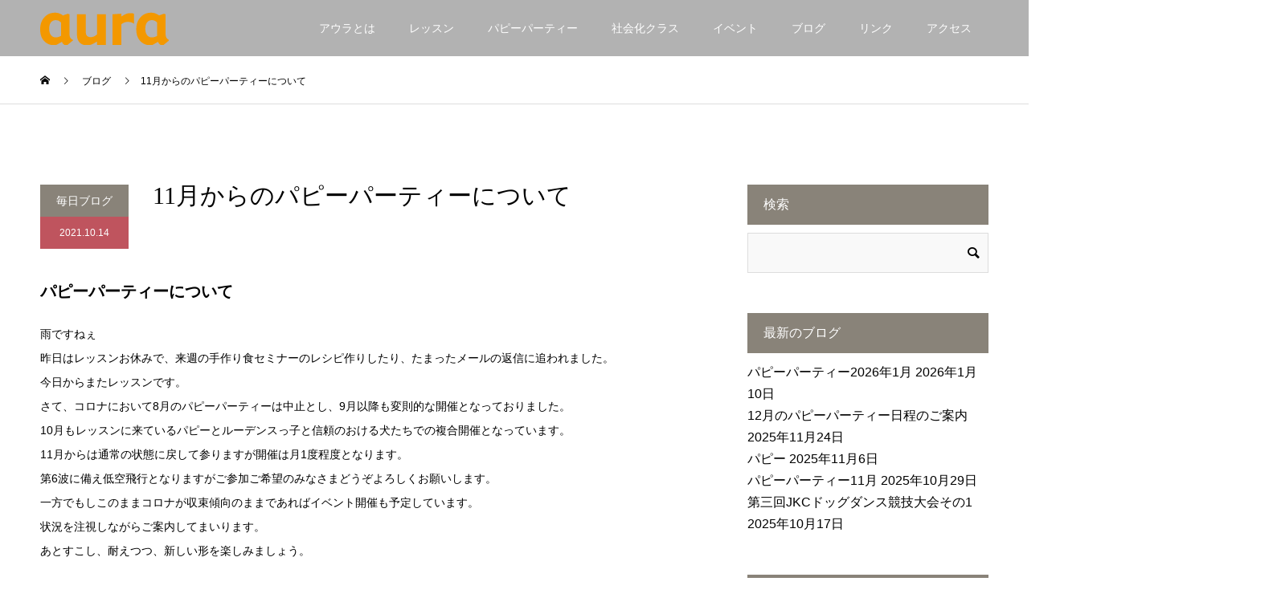

--- FILE ---
content_type: text/html; charset=UTF-8
request_url: https://www.auradog.com/2021-10-14
body_size: 16260
content:
<!DOCTYPE html>
<html dir="ltr" lang="ja" prefix="og: https://ogp.me/ns#">
<head>
<meta charset="UTF-8">
<meta name="description" content="パピーパーティーについて雨ですねぇ昨日はレッスンお休みで、来週の手作り食セミナーのレシピ作りしたり、たまったメールの返信に追われました。今日からまたレッスンです。">
<meta name="viewport" content="width=device-width">
<meta name="format-detection" content="telephone=no">
<title>11月からのパピーパーティーについて - パピーパーティーとドッグスクール｜犬のしつけ教室アウラ｜東京</title>

		<!-- All in One SEO 4.9.3 - aioseo.com -->
	<meta name="description" content="コロナにおいて8月のパピーパーティーは中止とし、9月以降も変則的な開催となっておりました。" />
	<meta name="robots" content="max-image-preview:large" />
	<meta name="author" content="nishida"/>
	<meta name="google-site-verification" content="pqPBnt_IPYI5V_FLUpS1l7R4QXpP-XKELAFNuRhVavE" />
	<link rel="canonical" href="https://www.auradog.com/2021-10-14" />
	<meta name="generator" content="All in One SEO (AIOSEO) 4.9.3" />
		<meta property="og:locale" content="ja_JP" />
		<meta property="og:site_name" content="パピーパーティーとドッグスクール｜犬のしつけ教室アウラ｜東京 - パピーパーティーとドッグスクール" />
		<meta property="og:type" content="article" />
		<meta property="og:title" content="11月からのパピーパーティーについて - パピーパーティーとドッグスクール｜犬のしつけ教室アウラ｜東京" />
		<meta property="og:description" content="コロナにおいて8月のパピーパーティーは中止とし、9月以降も変則的な開催となっておりました。" />
		<meta property="og:url" content="https://www.auradog.com/2021-10-14" />
		<meta property="og:image" content="https://www.auradog.com/v1/wp-content/uploads/2024/08/IMG_5940-scaled.jpeg" />
		<meta property="og:image:secure_url" content="https://www.auradog.com/v1/wp-content/uploads/2024/08/IMG_5940-scaled.jpeg" />
		<meta property="article:published_time" content="2021-10-14T01:02:30+00:00" />
		<meta property="article:modified_time" content="2021-10-22T04:00:30+00:00" />
		<meta name="twitter:card" content="summary_large_image" />
		<meta name="twitter:title" content="11月からのパピーパーティーについて - パピーパーティーとドッグスクール｜犬のしつけ教室アウラ｜東京" />
		<meta name="twitter:description" content="コロナにおいて8月のパピーパーティーは中止とし、9月以降も変則的な開催となっておりました。" />
		<meta name="twitter:image" content="https://www.auradog.com/v1/wp-content/uploads/2024/08/IMG_5940-scaled.jpeg" />
		<script type="application/ld+json" class="aioseo-schema">
			{"@context":"https:\/\/schema.org","@graph":[{"@type":"BlogPosting","@id":"https:\/\/www.auradog.com\/2021-10-14#blogposting","name":"11\u6708\u304b\u3089\u306e\u30d1\u30d4\u30fc\u30d1\u30fc\u30c6\u30a3\u30fc\u306b\u3064\u3044\u3066 - \u30d1\u30d4\u30fc\u30d1\u30fc\u30c6\u30a3\u30fc\u3068\u30c9\u30c3\u30b0\u30b9\u30af\u30fc\u30eb\uff5c\u72ac\u306e\u3057\u3064\u3051\u6559\u5ba4\u30a2\u30a6\u30e9\uff5c\u6771\u4eac","headline":"11\u6708\u304b\u3089\u306e\u30d1\u30d4\u30fc\u30d1\u30fc\u30c6\u30a3\u30fc\u306b\u3064\u3044\u3066","author":{"@id":"https:\/\/www.auradog.com\/author\/nishida#author"},"publisher":{"@id":"https:\/\/www.auradog.com\/#organization"},"image":{"@type":"ImageObject","url":"https:\/\/b.blogmura.com\/dog\/bordercollie\/88_31.gif","@id":"https:\/\/www.auradog.com\/2021-10-14\/#articleImage"},"datePublished":"2021-10-14T10:02:30+09:00","dateModified":"2021-10-22T13:00:30+09:00","inLanguage":"ja","mainEntityOfPage":{"@id":"https:\/\/www.auradog.com\/2021-10-14#webpage"},"isPartOf":{"@id":"https:\/\/www.auradog.com\/2021-10-14#webpage"},"articleSection":"\u6bce\u65e5\u30d6\u30ed\u30b0"},{"@type":"BreadcrumbList","@id":"https:\/\/www.auradog.com\/2021-10-14#breadcrumblist","itemListElement":[{"@type":"ListItem","@id":"https:\/\/www.auradog.com#listItem","position":1,"name":"\u5bb6","item":"https:\/\/www.auradog.com","nextItem":{"@type":"ListItem","@id":"https:\/\/www.auradog.com\/topics\/daily-article#listItem","name":"\u6bce\u65e5\u30d6\u30ed\u30b0"}},{"@type":"ListItem","@id":"https:\/\/www.auradog.com\/topics\/daily-article#listItem","position":2,"name":"\u6bce\u65e5\u30d6\u30ed\u30b0","item":"https:\/\/www.auradog.com\/topics\/daily-article","nextItem":{"@type":"ListItem","@id":"https:\/\/www.auradog.com\/2021-10-14#listItem","name":"11\u6708\u304b\u3089\u306e\u30d1\u30d4\u30fc\u30d1\u30fc\u30c6\u30a3\u30fc\u306b\u3064\u3044\u3066"},"previousItem":{"@type":"ListItem","@id":"https:\/\/www.auradog.com#listItem","name":"\u5bb6"}},{"@type":"ListItem","@id":"https:\/\/www.auradog.com\/2021-10-14#listItem","position":3,"name":"11\u6708\u304b\u3089\u306e\u30d1\u30d4\u30fc\u30d1\u30fc\u30c6\u30a3\u30fc\u306b\u3064\u3044\u3066","previousItem":{"@type":"ListItem","@id":"https:\/\/www.auradog.com\/topics\/daily-article#listItem","name":"\u6bce\u65e5\u30d6\u30ed\u30b0"}}]},{"@type":"Organization","@id":"https:\/\/www.auradog.com\/#organization","name":"\u30d1\u30d4\u30fc\u30d1\u30fc\u30c6\u30a3\u30fc\u3068\u30c9\u30c3\u30b0\u30b9\u30af\u30fc\u30eb\uff5c\u72ac\u306e\u3057\u3064\u3051\u6559\u5ba4\u30a2\u30a6\u30e9\uff5c\u6771\u4eac \u30a2\u30a6\u30e9\u30c9\u30c3\u30b0\u30c8\u30ec\u30fc\u30cb\u30f3\u30b0\u30a2\u30ab\u30c7\u30df\u30fc","description":"\u30d1\u30d4\u30fc\u30d1\u30fc\u30c6\u30a3\u30fc\u3068\u30c9\u30c3\u30b0\u30b9\u30af\u30fc\u30eb \u30a2\u30a6\u30e9\u306f\u6771\u4eac\u90fd\u7a32\u57ce\u5e02\u306b\u3042\u308b\u30c9\u30c3\u30b0\u30c8\u30ec\u30fc\u30cb\u30f3\u30b0\u30b9\u30af\u30fc\u30eb\u3067\u3059\u3002 \u30dc\u30fc\u30c0\u30fc\u30b3\u30ea\u30fc\u306e\u30c8\u30ec\u30fc\u30cb\u30f3\u30b0\u306b\u5b9a\u8a55\u304c\u3042\u308a\u3001\u8a13\u7df4\u7af6\u6280\u4f1a\u3001\u30d5\u30ea\u30b9\u30d3\u30fc\u30c9\u30c3\u30b0\u3001\u30c9\u30c3\u30b0\u30c0\u30f3\u30b9\u306e\u30ec\u30c3\u30b9\u30f3\u3082\u305f\u304f\u3055\u3093\u884c\u3063\u3066\u3044\u307e\u3059\u3002\u30c9\u30c3\u30b0\u30c0\u30f3\u30b9\u306f2024\u5e74\u4e16\u754c\u5927\u4f1a\u306e\u65e5\u672c\u4ee3\u8868\u3068\u306a\u308a\u307e\u3057\u305f\u3002","url":"https:\/\/www.auradog.com\/","telephone":"+819034514868","sameAs":["https:\/\/www.instagram.com\/2016aura\/"]},{"@type":"Person","@id":"https:\/\/www.auradog.com\/author\/nishida#author","url":"https:\/\/www.auradog.com\/author\/nishida","name":"nishida","image":{"@type":"ImageObject","@id":"https:\/\/www.auradog.com\/2021-10-14#authorImage","url":"https:\/\/secure.gravatar.com\/avatar\/aef4fc43069faf14661d1eb5d8d2c190?s=96&d=mm&r=g","width":96,"height":96,"caption":"nishida"}},{"@type":"WebPage","@id":"https:\/\/www.auradog.com\/2021-10-14#webpage","url":"https:\/\/www.auradog.com\/2021-10-14","name":"11\u6708\u304b\u3089\u306e\u30d1\u30d4\u30fc\u30d1\u30fc\u30c6\u30a3\u30fc\u306b\u3064\u3044\u3066 - \u30d1\u30d4\u30fc\u30d1\u30fc\u30c6\u30a3\u30fc\u3068\u30c9\u30c3\u30b0\u30b9\u30af\u30fc\u30eb\uff5c\u72ac\u306e\u3057\u3064\u3051\u6559\u5ba4\u30a2\u30a6\u30e9\uff5c\u6771\u4eac","description":"\u30b3\u30ed\u30ca\u306b\u304a\u3044\u30668\u6708\u306e\u30d1\u30d4\u30fc\u30d1\u30fc\u30c6\u30a3\u30fc\u306f\u4e2d\u6b62\u3068\u3057\u30019\u6708\u4ee5\u964d\u3082\u5909\u5247\u7684\u306a\u958b\u50ac\u3068\u306a\u3063\u3066\u304a\u308a\u307e\u3057\u305f\u3002","inLanguage":"ja","isPartOf":{"@id":"https:\/\/www.auradog.com\/#website"},"breadcrumb":{"@id":"https:\/\/www.auradog.com\/2021-10-14#breadcrumblist"},"author":{"@id":"https:\/\/www.auradog.com\/author\/nishida#author"},"creator":{"@id":"https:\/\/www.auradog.com\/author\/nishida#author"},"datePublished":"2021-10-14T10:02:30+09:00","dateModified":"2021-10-22T13:00:30+09:00"},{"@type":"WebSite","@id":"https:\/\/www.auradog.com\/#website","url":"https:\/\/www.auradog.com\/","name":"\u30d1\u30d4\u30fc\u30d1\u30fc\u30c6\u30a3\u30fc\u3068\u30c9\u30c3\u30b0\u30b9\u30af\u30fc\u30eb\uff5c\u72ac\u306e\u3057\u3064\u3051\u6559\u5ba4\u30a2\u30a6\u30e9\uff5c\u6771\u4eac","description":"\u30d1\u30d4\u30fc\u30d1\u30fc\u30c6\u30a3\u30fc\u3068\u30c9\u30c3\u30b0\u30b9\u30af\u30fc\u30eb","inLanguage":"ja","publisher":{"@id":"https:\/\/www.auradog.com\/#organization"}}]}
		</script>
		<!-- All in One SEO -->

<link rel='dns-prefetch' href='//webfonts.xserver.jp' />
<link rel="alternate" type="application/rss+xml" title="パピーパーティーとドッグスクール｜犬のしつけ教室アウラ｜東京 &raquo; フィード" href="https://www.auradog.com/feed" />
<link rel="alternate" type="application/rss+xml" title="パピーパーティーとドッグスクール｜犬のしつけ教室アウラ｜東京 &raquo; コメントフィード" href="https://www.auradog.com/comments/feed" />
<link rel="alternate" type="application/rss+xml" title="パピーパーティーとドッグスクール｜犬のしつけ教室アウラ｜東京 &raquo; 11月からのパピーパーティーについて のコメントのフィード" href="https://www.auradog.com/2021-10-14/feed" />
		<!-- This site uses the Google Analytics by MonsterInsights plugin v9.11.1 - Using Analytics tracking - https://www.monsterinsights.com/ -->
							<script src="//www.googletagmanager.com/gtag/js?id=G-9T10KLTDBP"  data-cfasync="false" data-wpfc-render="false" type="text/javascript" async></script>
			<script data-cfasync="false" data-wpfc-render="false" type="text/javascript">
				var mi_version = '9.11.1';
				var mi_track_user = true;
				var mi_no_track_reason = '';
								var MonsterInsightsDefaultLocations = {"page_location":"https:\/\/www.auradog.com\/2021-10-14\/"};
								if ( typeof MonsterInsightsPrivacyGuardFilter === 'function' ) {
					var MonsterInsightsLocations = (typeof MonsterInsightsExcludeQuery === 'object') ? MonsterInsightsPrivacyGuardFilter( MonsterInsightsExcludeQuery ) : MonsterInsightsPrivacyGuardFilter( MonsterInsightsDefaultLocations );
				} else {
					var MonsterInsightsLocations = (typeof MonsterInsightsExcludeQuery === 'object') ? MonsterInsightsExcludeQuery : MonsterInsightsDefaultLocations;
				}

								var disableStrs = [
										'ga-disable-G-9T10KLTDBP',
									];

				/* Function to detect opted out users */
				function __gtagTrackerIsOptedOut() {
					for (var index = 0; index < disableStrs.length; index++) {
						if (document.cookie.indexOf(disableStrs[index] + '=true') > -1) {
							return true;
						}
					}

					return false;
				}

				/* Disable tracking if the opt-out cookie exists. */
				if (__gtagTrackerIsOptedOut()) {
					for (var index = 0; index < disableStrs.length; index++) {
						window[disableStrs[index]] = true;
					}
				}

				/* Opt-out function */
				function __gtagTrackerOptout() {
					for (var index = 0; index < disableStrs.length; index++) {
						document.cookie = disableStrs[index] + '=true; expires=Thu, 31 Dec 2099 23:59:59 UTC; path=/';
						window[disableStrs[index]] = true;
					}
				}

				if ('undefined' === typeof gaOptout) {
					function gaOptout() {
						__gtagTrackerOptout();
					}
				}
								window.dataLayer = window.dataLayer || [];

				window.MonsterInsightsDualTracker = {
					helpers: {},
					trackers: {},
				};
				if (mi_track_user) {
					function __gtagDataLayer() {
						dataLayer.push(arguments);
					}

					function __gtagTracker(type, name, parameters) {
						if (!parameters) {
							parameters = {};
						}

						if (parameters.send_to) {
							__gtagDataLayer.apply(null, arguments);
							return;
						}

						if (type === 'event') {
														parameters.send_to = monsterinsights_frontend.v4_id;
							var hookName = name;
							if (typeof parameters['event_category'] !== 'undefined') {
								hookName = parameters['event_category'] + ':' + name;
							}

							if (typeof MonsterInsightsDualTracker.trackers[hookName] !== 'undefined') {
								MonsterInsightsDualTracker.trackers[hookName](parameters);
							} else {
								__gtagDataLayer('event', name, parameters);
							}
							
						} else {
							__gtagDataLayer.apply(null, arguments);
						}
					}

					__gtagTracker('js', new Date());
					__gtagTracker('set', {
						'developer_id.dZGIzZG': true,
											});
					if ( MonsterInsightsLocations.page_location ) {
						__gtagTracker('set', MonsterInsightsLocations);
					}
										__gtagTracker('config', 'G-9T10KLTDBP', {"forceSSL":"true","link_attribution":"true"} );
										window.gtag = __gtagTracker;										(function () {
						/* https://developers.google.com/analytics/devguides/collection/analyticsjs/ */
						/* ga and __gaTracker compatibility shim. */
						var noopfn = function () {
							return null;
						};
						var newtracker = function () {
							return new Tracker();
						};
						var Tracker = function () {
							return null;
						};
						var p = Tracker.prototype;
						p.get = noopfn;
						p.set = noopfn;
						p.send = function () {
							var args = Array.prototype.slice.call(arguments);
							args.unshift('send');
							__gaTracker.apply(null, args);
						};
						var __gaTracker = function () {
							var len = arguments.length;
							if (len === 0) {
								return;
							}
							var f = arguments[len - 1];
							if (typeof f !== 'object' || f === null || typeof f.hitCallback !== 'function') {
								if ('send' === arguments[0]) {
									var hitConverted, hitObject = false, action;
									if ('event' === arguments[1]) {
										if ('undefined' !== typeof arguments[3]) {
											hitObject = {
												'eventAction': arguments[3],
												'eventCategory': arguments[2],
												'eventLabel': arguments[4],
												'value': arguments[5] ? arguments[5] : 1,
											}
										}
									}
									if ('pageview' === arguments[1]) {
										if ('undefined' !== typeof arguments[2]) {
											hitObject = {
												'eventAction': 'page_view',
												'page_path': arguments[2],
											}
										}
									}
									if (typeof arguments[2] === 'object') {
										hitObject = arguments[2];
									}
									if (typeof arguments[5] === 'object') {
										Object.assign(hitObject, arguments[5]);
									}
									if ('undefined' !== typeof arguments[1].hitType) {
										hitObject = arguments[1];
										if ('pageview' === hitObject.hitType) {
											hitObject.eventAction = 'page_view';
										}
									}
									if (hitObject) {
										action = 'timing' === arguments[1].hitType ? 'timing_complete' : hitObject.eventAction;
										hitConverted = mapArgs(hitObject);
										__gtagTracker('event', action, hitConverted);
									}
								}
								return;
							}

							function mapArgs(args) {
								var arg, hit = {};
								var gaMap = {
									'eventCategory': 'event_category',
									'eventAction': 'event_action',
									'eventLabel': 'event_label',
									'eventValue': 'event_value',
									'nonInteraction': 'non_interaction',
									'timingCategory': 'event_category',
									'timingVar': 'name',
									'timingValue': 'value',
									'timingLabel': 'event_label',
									'page': 'page_path',
									'location': 'page_location',
									'title': 'page_title',
									'referrer' : 'page_referrer',
								};
								for (arg in args) {
																		if (!(!args.hasOwnProperty(arg) || !gaMap.hasOwnProperty(arg))) {
										hit[gaMap[arg]] = args[arg];
									} else {
										hit[arg] = args[arg];
									}
								}
								return hit;
							}

							try {
								f.hitCallback();
							} catch (ex) {
							}
						};
						__gaTracker.create = newtracker;
						__gaTracker.getByName = newtracker;
						__gaTracker.getAll = function () {
							return [];
						};
						__gaTracker.remove = noopfn;
						__gaTracker.loaded = true;
						window['__gaTracker'] = __gaTracker;
					})();
									} else {
										console.log("");
					(function () {
						function __gtagTracker() {
							return null;
						}

						window['__gtagTracker'] = __gtagTracker;
						window['gtag'] = __gtagTracker;
					})();
									}
			</script>
							<!-- / Google Analytics by MonsterInsights -->
		<link rel='stylesheet' id='wp-block-library-css' href='https://www.auradog.com/v1/wp-includes/css/dist/block-library/style.min.css?ver=6.6.4' type='text/css' media='all' />
<link rel='stylesheet' id='aioseo/css/src/vue/standalone/blocks/table-of-contents/global.scss-css' href='https://www.auradog.com/v1/wp-content/plugins/all-in-one-seo-pack/dist/Lite/assets/css/table-of-contents/global.e90f6d47.css?ver=4.9.3' type='text/css' media='all' />
<style id='classic-theme-styles-inline-css' type='text/css'>
/*! This file is auto-generated */
.wp-block-button__link{color:#fff;background-color:#32373c;border-radius:9999px;box-shadow:none;text-decoration:none;padding:calc(.667em + 2px) calc(1.333em + 2px);font-size:1.125em}.wp-block-file__button{background:#32373c;color:#fff;text-decoration:none}
</style>
<style id='global-styles-inline-css' type='text/css'>
:root{--wp--preset--aspect-ratio--square: 1;--wp--preset--aspect-ratio--4-3: 4/3;--wp--preset--aspect-ratio--3-4: 3/4;--wp--preset--aspect-ratio--3-2: 3/2;--wp--preset--aspect-ratio--2-3: 2/3;--wp--preset--aspect-ratio--16-9: 16/9;--wp--preset--aspect-ratio--9-16: 9/16;--wp--preset--color--black: #000000;--wp--preset--color--cyan-bluish-gray: #abb8c3;--wp--preset--color--white: #ffffff;--wp--preset--color--pale-pink: #f78da7;--wp--preset--color--vivid-red: #cf2e2e;--wp--preset--color--luminous-vivid-orange: #ff6900;--wp--preset--color--luminous-vivid-amber: #fcb900;--wp--preset--color--light-green-cyan: #7bdcb5;--wp--preset--color--vivid-green-cyan: #00d084;--wp--preset--color--pale-cyan-blue: #8ed1fc;--wp--preset--color--vivid-cyan-blue: #0693e3;--wp--preset--color--vivid-purple: #9b51e0;--wp--preset--gradient--vivid-cyan-blue-to-vivid-purple: linear-gradient(135deg,rgba(6,147,227,1) 0%,rgb(155,81,224) 100%);--wp--preset--gradient--light-green-cyan-to-vivid-green-cyan: linear-gradient(135deg,rgb(122,220,180) 0%,rgb(0,208,130) 100%);--wp--preset--gradient--luminous-vivid-amber-to-luminous-vivid-orange: linear-gradient(135deg,rgba(252,185,0,1) 0%,rgba(255,105,0,1) 100%);--wp--preset--gradient--luminous-vivid-orange-to-vivid-red: linear-gradient(135deg,rgba(255,105,0,1) 0%,rgb(207,46,46) 100%);--wp--preset--gradient--very-light-gray-to-cyan-bluish-gray: linear-gradient(135deg,rgb(238,238,238) 0%,rgb(169,184,195) 100%);--wp--preset--gradient--cool-to-warm-spectrum: linear-gradient(135deg,rgb(74,234,220) 0%,rgb(151,120,209) 20%,rgb(207,42,186) 40%,rgb(238,44,130) 60%,rgb(251,105,98) 80%,rgb(254,248,76) 100%);--wp--preset--gradient--blush-light-purple: linear-gradient(135deg,rgb(255,206,236) 0%,rgb(152,150,240) 100%);--wp--preset--gradient--blush-bordeaux: linear-gradient(135deg,rgb(254,205,165) 0%,rgb(254,45,45) 50%,rgb(107,0,62) 100%);--wp--preset--gradient--luminous-dusk: linear-gradient(135deg,rgb(255,203,112) 0%,rgb(199,81,192) 50%,rgb(65,88,208) 100%);--wp--preset--gradient--pale-ocean: linear-gradient(135deg,rgb(255,245,203) 0%,rgb(182,227,212) 50%,rgb(51,167,181) 100%);--wp--preset--gradient--electric-grass: linear-gradient(135deg,rgb(202,248,128) 0%,rgb(113,206,126) 100%);--wp--preset--gradient--midnight: linear-gradient(135deg,rgb(2,3,129) 0%,rgb(40,116,252) 100%);--wp--preset--font-size--small: 13px;--wp--preset--font-size--medium: 20px;--wp--preset--font-size--large: 36px;--wp--preset--font-size--x-large: 42px;--wp--preset--spacing--20: 0.44rem;--wp--preset--spacing--30: 0.67rem;--wp--preset--spacing--40: 1rem;--wp--preset--spacing--50: 1.5rem;--wp--preset--spacing--60: 2.25rem;--wp--preset--spacing--70: 3.38rem;--wp--preset--spacing--80: 5.06rem;--wp--preset--shadow--natural: 6px 6px 9px rgba(0, 0, 0, 0.2);--wp--preset--shadow--deep: 12px 12px 50px rgba(0, 0, 0, 0.4);--wp--preset--shadow--sharp: 6px 6px 0px rgba(0, 0, 0, 0.2);--wp--preset--shadow--outlined: 6px 6px 0px -3px rgba(255, 255, 255, 1), 6px 6px rgba(0, 0, 0, 1);--wp--preset--shadow--crisp: 6px 6px 0px rgba(0, 0, 0, 1);}:where(.is-layout-flex){gap: 0.5em;}:where(.is-layout-grid){gap: 0.5em;}body .is-layout-flex{display: flex;}.is-layout-flex{flex-wrap: wrap;align-items: center;}.is-layout-flex > :is(*, div){margin: 0;}body .is-layout-grid{display: grid;}.is-layout-grid > :is(*, div){margin: 0;}:where(.wp-block-columns.is-layout-flex){gap: 2em;}:where(.wp-block-columns.is-layout-grid){gap: 2em;}:where(.wp-block-post-template.is-layout-flex){gap: 1.25em;}:where(.wp-block-post-template.is-layout-grid){gap: 1.25em;}.has-black-color{color: var(--wp--preset--color--black) !important;}.has-cyan-bluish-gray-color{color: var(--wp--preset--color--cyan-bluish-gray) !important;}.has-white-color{color: var(--wp--preset--color--white) !important;}.has-pale-pink-color{color: var(--wp--preset--color--pale-pink) !important;}.has-vivid-red-color{color: var(--wp--preset--color--vivid-red) !important;}.has-luminous-vivid-orange-color{color: var(--wp--preset--color--luminous-vivid-orange) !important;}.has-luminous-vivid-amber-color{color: var(--wp--preset--color--luminous-vivid-amber) !important;}.has-light-green-cyan-color{color: var(--wp--preset--color--light-green-cyan) !important;}.has-vivid-green-cyan-color{color: var(--wp--preset--color--vivid-green-cyan) !important;}.has-pale-cyan-blue-color{color: var(--wp--preset--color--pale-cyan-blue) !important;}.has-vivid-cyan-blue-color{color: var(--wp--preset--color--vivid-cyan-blue) !important;}.has-vivid-purple-color{color: var(--wp--preset--color--vivid-purple) !important;}.has-black-background-color{background-color: var(--wp--preset--color--black) !important;}.has-cyan-bluish-gray-background-color{background-color: var(--wp--preset--color--cyan-bluish-gray) !important;}.has-white-background-color{background-color: var(--wp--preset--color--white) !important;}.has-pale-pink-background-color{background-color: var(--wp--preset--color--pale-pink) !important;}.has-vivid-red-background-color{background-color: var(--wp--preset--color--vivid-red) !important;}.has-luminous-vivid-orange-background-color{background-color: var(--wp--preset--color--luminous-vivid-orange) !important;}.has-luminous-vivid-amber-background-color{background-color: var(--wp--preset--color--luminous-vivid-amber) !important;}.has-light-green-cyan-background-color{background-color: var(--wp--preset--color--light-green-cyan) !important;}.has-vivid-green-cyan-background-color{background-color: var(--wp--preset--color--vivid-green-cyan) !important;}.has-pale-cyan-blue-background-color{background-color: var(--wp--preset--color--pale-cyan-blue) !important;}.has-vivid-cyan-blue-background-color{background-color: var(--wp--preset--color--vivid-cyan-blue) !important;}.has-vivid-purple-background-color{background-color: var(--wp--preset--color--vivid-purple) !important;}.has-black-border-color{border-color: var(--wp--preset--color--black) !important;}.has-cyan-bluish-gray-border-color{border-color: var(--wp--preset--color--cyan-bluish-gray) !important;}.has-white-border-color{border-color: var(--wp--preset--color--white) !important;}.has-pale-pink-border-color{border-color: var(--wp--preset--color--pale-pink) !important;}.has-vivid-red-border-color{border-color: var(--wp--preset--color--vivid-red) !important;}.has-luminous-vivid-orange-border-color{border-color: var(--wp--preset--color--luminous-vivid-orange) !important;}.has-luminous-vivid-amber-border-color{border-color: var(--wp--preset--color--luminous-vivid-amber) !important;}.has-light-green-cyan-border-color{border-color: var(--wp--preset--color--light-green-cyan) !important;}.has-vivid-green-cyan-border-color{border-color: var(--wp--preset--color--vivid-green-cyan) !important;}.has-pale-cyan-blue-border-color{border-color: var(--wp--preset--color--pale-cyan-blue) !important;}.has-vivid-cyan-blue-border-color{border-color: var(--wp--preset--color--vivid-cyan-blue) !important;}.has-vivid-purple-border-color{border-color: var(--wp--preset--color--vivid-purple) !important;}.has-vivid-cyan-blue-to-vivid-purple-gradient-background{background: var(--wp--preset--gradient--vivid-cyan-blue-to-vivid-purple) !important;}.has-light-green-cyan-to-vivid-green-cyan-gradient-background{background: var(--wp--preset--gradient--light-green-cyan-to-vivid-green-cyan) !important;}.has-luminous-vivid-amber-to-luminous-vivid-orange-gradient-background{background: var(--wp--preset--gradient--luminous-vivid-amber-to-luminous-vivid-orange) !important;}.has-luminous-vivid-orange-to-vivid-red-gradient-background{background: var(--wp--preset--gradient--luminous-vivid-orange-to-vivid-red) !important;}.has-very-light-gray-to-cyan-bluish-gray-gradient-background{background: var(--wp--preset--gradient--very-light-gray-to-cyan-bluish-gray) !important;}.has-cool-to-warm-spectrum-gradient-background{background: var(--wp--preset--gradient--cool-to-warm-spectrum) !important;}.has-blush-light-purple-gradient-background{background: var(--wp--preset--gradient--blush-light-purple) !important;}.has-blush-bordeaux-gradient-background{background: var(--wp--preset--gradient--blush-bordeaux) !important;}.has-luminous-dusk-gradient-background{background: var(--wp--preset--gradient--luminous-dusk) !important;}.has-pale-ocean-gradient-background{background: var(--wp--preset--gradient--pale-ocean) !important;}.has-electric-grass-gradient-background{background: var(--wp--preset--gradient--electric-grass) !important;}.has-midnight-gradient-background{background: var(--wp--preset--gradient--midnight) !important;}.has-small-font-size{font-size: var(--wp--preset--font-size--small) !important;}.has-medium-font-size{font-size: var(--wp--preset--font-size--medium) !important;}.has-large-font-size{font-size: var(--wp--preset--font-size--large) !important;}.has-x-large-font-size{font-size: var(--wp--preset--font-size--x-large) !important;}
:where(.wp-block-post-template.is-layout-flex){gap: 1.25em;}:where(.wp-block-post-template.is-layout-grid){gap: 1.25em;}
:where(.wp-block-columns.is-layout-flex){gap: 2em;}:where(.wp-block-columns.is-layout-grid){gap: 2em;}
:root :where(.wp-block-pullquote){font-size: 1.5em;line-height: 1.6;}
</style>
<link rel='stylesheet' id='contact-form-7-css' href='https://www.auradog.com/v1/wp-content/plugins/contact-form-7/includes/css/styles.css?ver=6.0.6' type='text/css' media='all' />
<link rel='stylesheet' id='contact-form-7-confirm-css' href='https://www.auradog.com/v1/wp-content/plugins/contact-form-7-add-confirm/includes/css/styles.css?ver=5.1' type='text/css' media='all' />
<link rel='stylesheet' id='kadan-slick-css' href='https://www.auradog.com/v1/wp-content/themes/kadan_tcd056-02/assets/css/slick.min.css?ver=6.6.4' type='text/css' media='all' />
<link rel='stylesheet' id='kadan-slick-theme-css' href='https://www.auradog.com/v1/wp-content/themes/kadan_tcd056-02/assets/css/slick-theme.min.css?ver=6.6.4' type='text/css' media='all' />
<link rel='stylesheet' id='kadan-style-css' href='https://www.auradog.com/v1/wp-content/themes/kadan_tcd056-02/style.css?ver=1.9.2' type='text/css' media='all' />
<script type="text/javascript" src="https://www.auradog.com/v1/wp-includes/js/jquery/jquery.min.js?ver=3.7.1" id="jquery-core-js"></script>
<script type="text/javascript" src="https://www.auradog.com/v1/wp-includes/js/jquery/jquery-migrate.min.js?ver=3.4.1" id="jquery-migrate-js"></script>
<script type="text/javascript" src="//webfonts.xserver.jp/js/xserverv3.js?fadein=0&amp;ver=2.0.9" id="typesquare_std-js"></script>
<script type="text/javascript" src="https://www.auradog.com/v1/wp-content/plugins/google-analytics-for-wordpress/assets/js/frontend-gtag.min.js?ver=9.11.1" id="monsterinsights-frontend-script-js" async="async" data-wp-strategy="async"></script>
<script data-cfasync="false" data-wpfc-render="false" type="text/javascript" id='monsterinsights-frontend-script-js-extra'>/* <![CDATA[ */
var monsterinsights_frontend = {"js_events_tracking":"true","download_extensions":"doc,pdf,ppt,zip,xls,docx,pptx,xlsx","inbound_paths":"[{\"path\":\"\\\/go\\\/\",\"label\":\"affiliate\"},{\"path\":\"\\\/recommend\\\/\",\"label\":\"affiliate\"}]","home_url":"https:\/\/www.auradog.com","hash_tracking":"false","v4_id":"G-9T10KLTDBP"};/* ]]> */
</script>
<script type="text/javascript" src="https://www.auradog.com/v1/wp-content/themes/kadan_tcd056-02/assets/js/slick.min.js?ver=1.9.2" id="kadan-slick-js"></script>
<link rel="https://api.w.org/" href="https://www.auradog.com/wp-json/" /><link rel="alternate" title="JSON" type="application/json" href="https://www.auradog.com/wp-json/wp/v2/posts/7292" /><link rel='shortlink' href='https://www.auradog.com/?p=7292' />
<link rel="alternate" title="oEmbed (JSON)" type="application/json+oembed" href="https://www.auradog.com/wp-json/oembed/1.0/embed?url=https%3A%2F%2Fwww.auradog.com%2F2021-10-14" />
<link rel="alternate" title="oEmbed (XML)" type="text/xml+oembed" href="https://www.auradog.com/wp-json/oembed/1.0/embed?url=https%3A%2F%2Fwww.auradog.com%2F2021-10-14&#038;format=xml" />
<link rel="shortcut icon" href="https://www.auradog.com/v1/wp-content/uploads/2018/08/auram-e1533638341458.jpg">
<style>
.c-comment__form-submit:hover,.c-pw__btn:hover,.p-article01__cat:hover,.p-article11__cat:hover,.p-block02 .slick-arrow:hover,.p-block03 .slick-arrow:hover,.p-cb__item-btn a:hover,.p-entry__cat:hover,.p-entry__date,.p-index-news__topic-pager-item.is-active a,.p-index-news__topic-pager-item a:hover,.p-nav02__item a:hover,.p-readmore__btn:hover,.p-page-links > span,.p-pagetop a:hover,.p-page-links a:hover,.p-pager__item a:hover,.p-pager__item span,.p-post-list03 .slick-arrow:hover,.p-recommended-plan__btn a:hover{background: #bf545e}.p-article01__title a:hover,.p-article02:hover .p-article02__title,.p-article03:hover .p-article03__title,.p-article06__title a:hover,.p-article08:hover .p-article08__title,.p-article10__title a:hover,.p-breadcrumb a:hover,.p-room-meta dt,.p-section-nav__item:hover .p-section-nav__item-title,.p-social-nav__item a:hover,.p-spring-info dt,.p-vertical{color: #bf545e}.c-pw__btn,.p-entry__cat,.p-article01__cat,.p-article11__cat,.p-block02 .slick-arrow,.p-block03 .slick-arrow,.p-cb__item-btn a,.p-copyright,.p-headline,.p-nav02__item a,.p-readmore__btn,.p-page-links a,.p-pager__item a,.p-post-list03 .slick-arrow,.p-recommended-plan__btn a,.p-widget__title{background: #898379}.p-entry__body a,, .custom-html-widget a{color: #dd3333}body{font-family: Verdana, "Hiragino Kaku Gothic ProN", "ヒラギノ角ゴ ProN W3", "メイリオ", Meiryo, sans-serif}.c-logo,.p-entry__title,.p-page-header__headline,.p-index-blog__title,.p-index-news__col-title,.p-index-slider__item-title,.p-page-header__title,.p-archive-header__title,.p-plan__title,.p-recommended-plan__title,.p-section-header__title,.p-section-header__headline,.p-vertical,.p-vertical-block,.p-visual__title{font-family: "Times New Roman", "游明朝", "Yu Mincho", "游明朝体", "YuMincho", "ヒラギノ明朝 Pro W3", "Hiragino Mincho Pro", "HiraMinProN-W3", "HGS明朝E", "ＭＳ Ｐ明朝", "MS PMincho", serif; font-weight: 500}.p-hover-effect--type1:hover img{-webkit-transform: scale(1.7);transform: scale(1.7)}.l-header{background: rgba(0, 0, 0, 0.3)}.p-global-nav a{color: #ffffff}.p-global-nav a:hover{background: #f2f4b7;color: #bf545e}.p-global-nav .sub-menu a{background: #898379;color: #81d742}.p-global-nav .sub-menu a:hover{background: #bf545e;color: #dd0000}.p-footer-slider{background: #f4f1ed}.p-info{color: #000000}.p-info__logo{font-size: 28px}.p-info__btn{background: #cfe251;color: #000000}.p-info__btn:hover{background: #eabd00;color: #ffffff}.p-footer-nav{background: #d18b00;color: #ffffff}.p-footer-nav a{color: #ffffff}.p-footer-nav a:hover{color: #305128}.p-entry__title{font-size: 30px}.p-entry__body{font-size: 14px}@media screen and (max-width: 991px) {.p-global-nav{background: rgba(0,0,0, 0.3)}.p-global-nav a,.p-global-nav a:hover,.p-global-nav .sub-menu a,.p-global-nav .sub-menu a:hover{color: #ffffff}.p-global-nav .menu-item-has-children > a > .sub-menu-toggle::before{border-color: #ffffff}}</style>
<link rel="icon" href="https://www.auradog.com/v1/wp-content/uploads/2022/03/cropped-C80404EA-EC66-4A38-BC0A-BD5433CEE1B5-32x32.jpeg" sizes="32x32" />
<link rel="icon" href="https://www.auradog.com/v1/wp-content/uploads/2022/03/cropped-C80404EA-EC66-4A38-BC0A-BD5433CEE1B5-192x192.jpeg" sizes="192x192" />
<link rel="apple-touch-icon" href="https://www.auradog.com/v1/wp-content/uploads/2022/03/cropped-C80404EA-EC66-4A38-BC0A-BD5433CEE1B5-180x180.jpeg" />
<meta name="msapplication-TileImage" content="https://www.auradog.com/v1/wp-content/uploads/2022/03/cropped-C80404EA-EC66-4A38-BC0A-BD5433CEE1B5-270x270.jpeg" />
</head>
<body class="post-template-default single single-post postid-7292 single-format-standard">
<header id="js-header" class="l-header l-header--fixed">
  <div class="l-header__inner l-inner">
    <div class="l-header__logo c-logo">
            <a href="https://www.auradog.com/">
        <img src="https://www.auradog.com/v1/wp-content/uploads/2018/07/アウラロゴ2.png" alt="パピーパーティーとドッグスクール｜犬のしつけ教室アウラ｜東京" width="auto" height="auto">
      </a>
          </div>
    <a href="#" id="js-menu-btn" class="p-menu-btn c-menu-btn"></a>
		<nav id="js-global-nav" class="p-global-nav"><ul class="menu"><li id="menu-item-219" class="menu-item menu-item-type-post_type menu-item-object-page menu-item-has-children menu-item-219"><a href="https://www.auradog.com/about-aura">アウラとは<span class="sub-menu-toggle"></span></a>
<ul class="sub-menu">
	<li id="menu-item-225" class="menu-item menu-item-type-post_type menu-item-object-page menu-item-225"><a href="https://www.auradog.com/about-aura/about-osaaki">主催者西田オサアキについて<span class="sub-menu-toggle"></span></a></li>
	<li id="menu-item-777" class="menu-item menu-item-type-post_type menu-item-object-page menu-item-777"><a href="https://www.auradog.com/about-aura/place-of-lesson">レッスン場のご案内<span class="sub-menu-toggle"></span></a></li>
	<li id="menu-item-1285" class="menu-item menu-item-type-post_type menu-item-object-page menu-item-1285"><a href="https://www.auradog.com/inquiry/access">アクセス<span class="sub-menu-toggle"></span></a></li>
	<li id="menu-item-1090" class="menu-item menu-item-type-post_type menu-item-object-page menu-item-1090"><a href="https://www.auradog.com/about-aura/voise2">生徒さんの声<span class="sub-menu-toggle"></span></a></li>
</ul>
</li>
<li id="menu-item-1655" class="menu-item menu-item-type-post_type menu-item-object-page menu-item-has-children menu-item-1655"><a href="https://www.auradog.com/lesson">レッスン<span class="sub-menu-toggle"></span></a>
<ul class="sub-menu">
	<li id="menu-item-1684" class="menu-item menu-item-type-post_type menu-item-object-page menu-item-1684"><a href="https://www.auradog.com/lesson/faq">よくある質問とご回答<span class="sub-menu-toggle"></span></a></li>
	<li id="menu-item-775" class="menu-item menu-item-type-post_type menu-item-object-page menu-item-775"><a href="https://www.auradog.com/lesson/schedule-of-group">グループレッスン日程<span class="sub-menu-toggle"></span></a></li>
	<li id="menu-item-1557" class="menu-item menu-item-type-post_type menu-item-object-page menu-item-1557"><a href="https://www.auradog.com/lesson/works">プロの方へのレッスン<span class="sub-menu-toggle"></span></a></li>
	<li id="menu-item-1698" class="menu-item menu-item-type-post_type menu-item-object-page menu-item-1698"><a href="https://www.auradog.com/lesson/in-more-detail">より詳しく知るには<span class="sub-menu-toggle"></span></a></li>
</ul>
</li>
<li id="menu-item-912" class="menu-item menu-item-type-post_type menu-item-object-page menu-item-has-children menu-item-912"><a href="https://www.auradog.com/puppy-party">パピーパーティー<span class="sub-menu-toggle"></span></a>
<ul class="sub-menu">
	<li id="menu-item-915" class="menu-item menu-item-type-post_type menu-item-object-page menu-item-915"><a href="https://www.auradog.com/puppy-party/social">ワクチンと社会化期<span class="sub-menu-toggle"></span></a></li>
</ul>
</li>
<li id="menu-item-875" class="menu-item menu-item-type-post_type menu-item-object-page menu-item-has-children menu-item-875"><a href="https://www.auradog.com/socialization-class">社会化クラス<span class="sub-menu-toggle"></span></a>
<ul class="sub-menu">
	<li id="menu-item-1325" class="menu-item menu-item-type-post_type menu-item-object-page menu-item-1325"><a href="https://www.auradog.com/socialization-class/lecture-it-about-a-growth-curve-of-scammon-curve">スキャモンの発達・発育曲線と社会化期<span class="sub-menu-toggle"></span></a></li>
</ul>
</li>
<li id="menu-item-1100" class="menu-item menu-item-type-post_type menu-item-object-page menu-item-has-children menu-item-1100"><a href="https://www.auradog.com/event">イベント<span class="sub-menu-toggle"></span></a>
<ul class="sub-menu">
	<li id="menu-item-798" class="menu-item menu-item-type-post_type menu-item-object-page menu-item-798"><a href="https://www.auradog.com/event/events-schedule">イベント日程<span class="sub-menu-toggle"></span></a></li>
	<li id="menu-item-861" class="menu-item menu-item-type-post_type menu-item-object-page menu-item-861"><a href="https://www.auradog.com/event/about-101">101について<span class="sub-menu-toggle"></span></a></li>
	<li id="menu-item-856" class="menu-item menu-item-type-post_type menu-item-object-page menu-item-856"><a href="https://www.auradog.com/?page_id=848">101エントリーフォーム<span class="sub-menu-toggle"></span></a></li>
	<li id="menu-item-860" class="menu-item menu-item-type-post_type menu-item-object-page menu-item-860"><a href="https://www.auradog.com/event/about-fs">ドッグダンス、フリースタイルについて<span class="sub-menu-toggle"></span></a></li>
	<li id="menu-item-857" class="menu-item menu-item-type-post_type menu-item-object-page menu-item-857"><a href="https://www.auradog.com/event/fs-ent">フリースタイルエントリーフォーム<span class="sub-menu-toggle"></span></a></li>
	<li id="menu-item-854" class="menu-item menu-item-type-post_type menu-item-object-page menu-item-854"><a href="https://www.auradog.com/event/app">アピールペーパー<span class="sub-menu-toggle"></span></a></li>
	<li id="menu-item-858" class="menu-item menu-item-type-post_type menu-item-object-page menu-item-858"><a href="https://www.auradog.com/event/past-event">過去のイベントについて<span class="sub-menu-toggle"></span></a></li>
</ul>
</li>
<li id="menu-item-1282" class="menu-item menu-item-type-post_type menu-item-object-page current_page_parent menu-item-has-children menu-item-1282"><a href="https://www.auradog.com/brog">ブログ<span class="sub-menu-toggle"></span></a>
<ul class="sub-menu">
	<li id="menu-item-1444" class="menu-item menu-item-type-taxonomy menu-item-object-category menu-item-has-children menu-item-1444"><a href="https://www.auradog.com/topics/answers">犬の知恵袋<span class="sub-menu-toggle"></span></a>
	<ul class="sub-menu">
		<li id="menu-item-885" class="menu-item menu-item-type-taxonomy menu-item-object-category menu-item-885"><a href="https://www.auradog.com/topics/answers/ochie/ppstep">仔犬を迎えるステップ<span class="sub-menu-toggle"></span></a></li>
		<li id="menu-item-884" class="menu-item menu-item-type-taxonomy menu-item-object-category menu-item-884"><a href="https://www.auradog.com/topics/answers/ochie">お知恵拝借<span class="sub-menu-toggle"></span></a></li>
		<li id="menu-item-886" class="menu-item menu-item-type-taxonomy menu-item-object-category menu-item-886"><a href="https://www.auradog.com/topics/answers/arekore">犬あれこれコラム<span class="sub-menu-toggle"></span></a></li>
		<li id="menu-item-879" class="menu-item menu-item-type-taxonomy menu-item-object-category menu-item-has-children menu-item-879"><a href="https://www.auradog.com/topics/answers/useful">お役立ち情報<span class="sub-menu-toggle"></span></a>
		<ul class="sub-menu">
			<li id="menu-item-883" class="menu-item menu-item-type-taxonomy menu-item-object-category menu-item-883"><a href="https://www.auradog.com/topics/answers/useful/animal-hospital">動物病院情報<span class="sub-menu-toggle"></span></a></li>
			<li id="menu-item-881" class="menu-item menu-item-type-taxonomy menu-item-object-category menu-item-881"><a href="https://www.auradog.com/topics/answers/useful/cafe">ドッグカフェ情報<span class="sub-menu-toggle"></span></a></li>
			<li id="menu-item-882" class="menu-item menu-item-type-taxonomy menu-item-object-category menu-item-882"><a href="https://www.auradog.com/topics/answers/useful/run">ドッグラン情報<span class="sub-menu-toggle"></span></a></li>
			<li id="menu-item-880" class="menu-item menu-item-type-taxonomy menu-item-object-category menu-item-880"><a href="https://www.auradog.com/topics/answers/useful/another">その他の情報<span class="sub-menu-toggle"></span></a></li>
			<li id="menu-item-888" class="menu-item menu-item-type-taxonomy menu-item-object-category menu-item-888"><a href="https://www.auradog.com/topics/answers/dictionary">犬辞典<span class="sub-menu-toggle"></span></a></li>
			<li id="menu-item-887" class="menu-item menu-item-type-taxonomy menu-item-object-category menu-item-887"><a href="https://www.auradog.com/topics/answers/link">犬リンク<span class="sub-menu-toggle"></span></a></li>
		</ul>
</li>
	</ul>
</li>
	<li id="menu-item-1431" class="menu-item menu-item-type-post_type menu-item-object-page menu-item-1431"><a href="https://www.auradog.com/brog/old-blog">旧ブログ<span class="sub-menu-toggle"></span></a></li>
</ul>
</li>
<li id="menu-item-710" class="menu-item menu-item-type-post_type menu-item-object-page menu-item-710"><a href="https://www.auradog.com/inquiry/link">リンク<span class="sub-menu-toggle"></span></a></li>
<li id="menu-item-613" class="menu-item menu-item-type-post_type menu-item-object-page menu-item-613"><a href="https://www.auradog.com/inquiry/access">アクセス<span class="sub-menu-toggle"></span></a></li>
</ul></nav>  </div>
</header>
<main class="l-main" role="main">
  <div class="p-breadcrumb c-breadcrumb">
<ol class="p-breadcrumb__inner l-inner" itemscope itemtype="http://schema.org/BreadcrumbList">
<li class="p-breadcrumb__item c-breadcrumb__item c-breadcrumb__item--home" itemprop="itemListElement" itemscope itemtype="http://schema.org/ListItem">
<a href="https://www.auradog.com/" itemprop="item">
<span itemprop="name">HOME</span>
</a>
<meta itemprop="position" content="1">
</li>
<li class="p-breadcrumb__item c-breadcrumb__item" itemprop="itemListElement" itemscope itemtype="http://schema.org/ListItem">
<a href="https://www.auradog.com/brog" itemprop="item">
<span itemprop="name">ブログ</span>
</a>
<meta itemprop="position" content="2">
</li>
<li class="p-breadcrumb__item c-breadcrumb__item" itemprop="itemListElement" itemscope itemtype="http://schema.org/ListItem"><span itemprop="name">11月からのパピーパーティーについて</span><meta itemprop="position" content="3"></li>
</ol>
</div>
  <div class="l-contents l-inner">
    <div class="l-primary">
              <article class="p-entry">
			  <header class="p-entry__header">
          					<div class="p-entry__meta">
             
            <a class="p-entry__cat" href="https://www.auradog.com/topics/daily-article">毎日ブログ</a>
                         
						<time class="p-entry__date" datetime="2021-10-14">2021.10.14</time>
            					</div>
          					<h1 class="p-entry__title">11月からのパピーパーティーについて</h1>
				</header>
                        				<div class="p-entry__body">
          
<p></p>



<h2 class="wp-block-heading">パピーパーティーについて</h2>



<p>雨ですねぇ<br>昨日はレッスンお休みで、来週の手作り食セミナーのレシピ作りしたり、たまったメールの返信に追われました。<br>今日からまたレッスンです。<br>さて、コロナにおいて8月のパピーパーティーは中止とし、9月以降も変則的な開催となっておりました。<br>10月もレッスンに来ているパピーとルーデンスっ子と信頼のおける犬たちでの複合開催となっています。<br>11月からは通常の状態に戻して参りますが開催は月1度程度となります。<br>第6波に備え低空飛行となりますがご参加ご希望のみなさまどうぞよろしくお願いします。<br>一方でもしこのままコロナが収束傾向のままであればイベント開催も予定しています。<br>状況を注視しながらご案内してまいります。<br>あとすこし、耐えつつ、新しい形を楽しみましょう。</p>



<figure class="wp-block-image"><a href="https://dog.blogmura.com/bordercollie/ranking/in?p_cid=10491866" target="_blank" rel="noopener"><img decoding="async" src="https://b.blogmura.com/dog/bordercollie/88_31.gif" alt="にほんブログ村 犬ブログ ボーダーコリーへ"/></a></figure>
        </div>
        			<ul class="c-share c-share--official u-clearfix">
    		<li class="c-share__btn c-share__btn--twitter">
        	<a href="https://twitter.com/share" class="twitter-share-button">Tweet</a>
    		</li>
				<li class="c-share__btn c-share__btn--facebook">
        	<div class="fb-like" data-href="https://www.auradog.com/2021-10-14" data-width="" data-layout="button" data-action="like" data-size="small" data-share=""></div>
    		</li>
    		<li class="c-share__btn c-share__btn--facebook">
        	<div class="fb-share-button" data-href="https://www.auradog.com/2021-10-14" data-layout="button_count"></div>
    		</li>
			</ul>
                								<ul class="p-entry__meta-box c-meta-box u-clearfix">
					<li class="c-meta-box__item c-meta-box__item--category"><a href="https://www.auradog.com/topics/daily-article" rel="category tag">毎日ブログ</a></li>				</ul>
				      </article>
                  <ul class="p-nav01 c-nav01">
    	  <li class="p-nav01__item p-nav01__item--prev c-nav01__item"> 
    	    <a href="https://www.auradog.com/2021-10-12" class="p-hover-effect--type1" data-prev="前の記事">
                        <span class="p-nav01__item-title">犬の賢さ</span>
          </a>
          </li>
    	  <li class="p-nav01__item p-nav01__item--next c-nav01__item"> 
    	    <a href="https://www.auradog.com/2021-10-15" class="p-hover-effect--type1" data-next="次の記事">
            <span class="p-nav01__item-title">neighbor・・・お隣さん</span>
                      </a>
          </li>
			</ul>
            			<section>
			 	<h2 class="p-headline">関連記事</h2>
			 	<ul class="p-entry__related">
                    <li class="p-entry__related-item p-article03">
            <a href="https://www.auradog.com/5-6pp" class="p-hover-effect--type1">
              <div class="p-article03__img">
                <img width="416" height="416" src="https://www.auradog.com/v1/wp-content/uploads/2024/01/IMG_8863-416x416.jpeg" class="attachment-size4 size-size4 wp-post-image" alt="" decoding="async" loading="lazy" srcset="https://www.auradog.com/v1/wp-content/uploads/2024/01/IMG_8863-416x416.jpeg 416w, https://www.auradog.com/v1/wp-content/uploads/2024/01/IMG_8863-150x150.jpeg 150w, https://www.auradog.com/v1/wp-content/uploads/2024/01/IMG_8863-300x300.jpeg 300w, https://www.auradog.com/v1/wp-content/uploads/2024/01/IMG_8863-500x500.jpeg 500w, https://www.auradog.com/v1/wp-content/uploads/2024/01/IMG_8863-240x240.jpeg 240w, https://www.auradog.com/v1/wp-content/uploads/2024/01/IMG_8863-594x594.jpeg 594w, https://www.auradog.com/v1/wp-content/uploads/2024/01/IMG_8863-120x120.jpeg 120w" sizes="(max-width: 416px) 100vw, 416px" />              </div>
              <h3 class="p-article03__title">5月と6月のパピーパーティー</h3>
            </a>
          </li>
                    <li class="p-entry__related-item p-article03">
            <a href="https://www.auradog.com/2019-5-20" class="p-hover-effect--type1">
              <div class="p-article03__img">
                <img width="416" height="416" src="https://www.auradog.com/v1/wp-content/uploads/2019/05/D082AF92-0A39-4105-AB9C-9E5A91AEB7A6-416x416.jpeg" class="attachment-size4 size-size4 wp-post-image" alt="" decoding="async" loading="lazy" srcset="https://www.auradog.com/v1/wp-content/uploads/2019/05/D082AF92-0A39-4105-AB9C-9E5A91AEB7A6-416x416.jpeg 416w, https://www.auradog.com/v1/wp-content/uploads/2019/05/D082AF92-0A39-4105-AB9C-9E5A91AEB7A6-150x150.jpeg 150w, https://www.auradog.com/v1/wp-content/uploads/2019/05/D082AF92-0A39-4105-AB9C-9E5A91AEB7A6-300x300.jpeg 300w, https://www.auradog.com/v1/wp-content/uploads/2019/05/D082AF92-0A39-4105-AB9C-9E5A91AEB7A6-500x500.jpeg 500w, https://www.auradog.com/v1/wp-content/uploads/2019/05/D082AF92-0A39-4105-AB9C-9E5A91AEB7A6-240x240.jpeg 240w, https://www.auradog.com/v1/wp-content/uploads/2019/05/D082AF92-0A39-4105-AB9C-9E5A91AEB7A6-594x594.jpeg 594w, https://www.auradog.com/v1/wp-content/uploads/2019/05/D082AF92-0A39-4105-AB9C-9E5A91AEB7A6-120x120.jpeg 120w" sizes="(max-width: 416px) 100vw, 416px" />              </div>
              <h3 class="p-article03__title">楽しかったCamp de 101♪</h3>
            </a>
          </li>
                    <li class="p-entry__related-item p-article03">
            <a href="https://www.auradog.com/2018-8-28" class="p-hover-effect--type1">
              <div class="p-article03__img">
                <img width="416" height="416" src="https://www.auradog.com/v1/wp-content/uploads/2018/08/6994AC43-1980-4D5F-9850-0DEE94EEDD38-416x416.jpeg" class="attachment-size4 size-size4 wp-post-image" alt="" decoding="async" loading="lazy" srcset="https://www.auradog.com/v1/wp-content/uploads/2018/08/6994AC43-1980-4D5F-9850-0DEE94EEDD38-416x416.jpeg 416w, https://www.auradog.com/v1/wp-content/uploads/2018/08/6994AC43-1980-4D5F-9850-0DEE94EEDD38-150x150.jpeg 150w, https://www.auradog.com/v1/wp-content/uploads/2018/08/6994AC43-1980-4D5F-9850-0DEE94EEDD38-300x300.jpeg 300w, https://www.auradog.com/v1/wp-content/uploads/2018/08/6994AC43-1980-4D5F-9850-0DEE94EEDD38-500x500.jpeg 500w, https://www.auradog.com/v1/wp-content/uploads/2018/08/6994AC43-1980-4D5F-9850-0DEE94EEDD38-240x240.jpeg 240w, https://www.auradog.com/v1/wp-content/uploads/2018/08/6994AC43-1980-4D5F-9850-0DEE94EEDD38-594x594.jpeg 594w, https://www.auradog.com/v1/wp-content/uploads/2018/08/6994AC43-1980-4D5F-9850-0DEE94EEDD38-120x120.jpeg 120w" sizes="(max-width: 416px) 100vw, 416px" />              </div>
              <h3 class="p-article03__title">笑顔が一番</h3>
            </a>
          </li>
                    <li class="p-entry__related-item p-article03">
            <a href="https://www.auradog.com/2020-8-27" class="p-hover-effect--type1">
              <div class="p-article03__img">
                <img src="https://www.auradog.com/v1/wp-content/themes/kadan_tcd056-02/assets/images/416x416.gif" alt="">
              </div>
              <h3 class="p-article03__title">倍返しだあ</h3>
            </a>
          </li>
                    <li class="p-entry__related-item p-article03">
            <a href="https://www.auradog.com/2021-6-27" class="p-hover-effect--type1">
              <div class="p-article03__img">
                <img src="https://www.auradog.com/v1/wp-content/themes/kadan_tcd056-02/assets/images/416x416.gif" alt="">
              </div>
              <h3 class="p-article03__title">記憶から</h3>
            </a>
          </li>
                    <li class="p-entry__related-item p-article03">
            <a href="https://www.auradog.com/2022-7-21" class="p-hover-effect--type1">
              <div class="p-article03__img">
                <img width="416" height="416" src="https://www.auradog.com/v1/wp-content/uploads/2022/07/49401294-8814-4AC8-A095-35B403987092-416x416.jpeg" class="attachment-size4 size-size4 wp-post-image" alt="" decoding="async" loading="lazy" srcset="https://www.auradog.com/v1/wp-content/uploads/2022/07/49401294-8814-4AC8-A095-35B403987092-416x416.jpeg 416w, https://www.auradog.com/v1/wp-content/uploads/2022/07/49401294-8814-4AC8-A095-35B403987092-150x150.jpeg 150w, https://www.auradog.com/v1/wp-content/uploads/2022/07/49401294-8814-4AC8-A095-35B403987092-300x300.jpeg 300w, https://www.auradog.com/v1/wp-content/uploads/2022/07/49401294-8814-4AC8-A095-35B403987092-240x240.jpeg 240w, https://www.auradog.com/v1/wp-content/uploads/2022/07/49401294-8814-4AC8-A095-35B403987092-120x120.jpeg 120w" sizes="(max-width: 416px) 100vw, 416px" />              </div>
              <h3 class="p-article03__title">犬の存在価値</h3>
            </a>
          </li>
                    <li class="p-entry__related-item p-article03">
            <a href="https://www.auradog.com/2020-2-22" class="p-hover-effect--type1">
              <div class="p-article03__img">
                <img width="416" height="416" src="https://www.auradog.com/v1/wp-content/uploads/2020/02/IMG_1563-416x416.jpg" class="attachment-size4 size-size4 wp-post-image" alt="" decoding="async" loading="lazy" srcset="https://www.auradog.com/v1/wp-content/uploads/2020/02/IMG_1563-416x416.jpg 416w, https://www.auradog.com/v1/wp-content/uploads/2020/02/IMG_1563-150x150.jpg 150w, https://www.auradog.com/v1/wp-content/uploads/2020/02/IMG_1563-300x300.jpg 300w, https://www.auradog.com/v1/wp-content/uploads/2020/02/IMG_1563-500x500.jpg 500w, https://www.auradog.com/v1/wp-content/uploads/2020/02/IMG_1563-240x240.jpg 240w, https://www.auradog.com/v1/wp-content/uploads/2020/02/IMG_1563-594x594.jpg 594w, https://www.auradog.com/v1/wp-content/uploads/2020/02/IMG_1563-120x120.jpg 120w" sizes="(max-width: 416px) 100vw, 416px" />              </div>
              <h3 class="p-article03__title">別天地</h3>
            </a>
          </li>
                    <li class="p-entry__related-item p-article03">
            <a href="https://www.auradog.com/2019-5-7" class="p-hover-effect--type1">
              <div class="p-article03__img">
                <img width="416" height="416" src="https://www.auradog.com/v1/wp-content/uploads/2019/05/5847CF90-16D9-4AA7-81F6-F1B4B4F9A74B-416x416.jpeg" class="attachment-size4 size-size4 wp-post-image" alt="" decoding="async" loading="lazy" srcset="https://www.auradog.com/v1/wp-content/uploads/2019/05/5847CF90-16D9-4AA7-81F6-F1B4B4F9A74B-416x416.jpeg 416w, https://www.auradog.com/v1/wp-content/uploads/2019/05/5847CF90-16D9-4AA7-81F6-F1B4B4F9A74B-150x150.jpeg 150w, https://www.auradog.com/v1/wp-content/uploads/2019/05/5847CF90-16D9-4AA7-81F6-F1B4B4F9A74B-300x300.jpeg 300w, https://www.auradog.com/v1/wp-content/uploads/2019/05/5847CF90-16D9-4AA7-81F6-F1B4B4F9A74B-500x500.jpeg 500w, https://www.auradog.com/v1/wp-content/uploads/2019/05/5847CF90-16D9-4AA7-81F6-F1B4B4F9A74B-240x240.jpeg 240w, https://www.auradog.com/v1/wp-content/uploads/2019/05/5847CF90-16D9-4AA7-81F6-F1B4B4F9A74B-594x594.jpeg 594w, https://www.auradog.com/v1/wp-content/uploads/2019/05/5847CF90-16D9-4AA7-81F6-F1B4B4F9A74B-120x120.jpeg 120w" sizes="(max-width: 416px) 100vw, 416px" />              </div>
              <h3 class="p-article03__title">月一のシャンプー</h3>
            </a>
          </li>
                   </ul>
			 </section>
       		</div><!-- /.l-primary -->
    <div class="l-secondary">
<div class="p-widget google_search_widget" id="google_search_widget-2">
<h2 class="p-widget__title">検索</h2>   	<div class="p-widget-search">
			<form action="https://cse.google.com/cse" method="get">
  	 		<div>
  	  		<input class="p-widget-search__input" type="text" value="" name="q">
  	  		<input class="p-widget-search__submit" type="submit" name="sa" value="&#xe915;">
  	  		<input type="hidden" name="cx" value="">
  	  		<input type="hidden" name="ie" value="UTF-8">
  	  	</div>
  	 	</form>
    </div>
		</div>

		<div class="p-widget widget_recent_entries" id="recent-posts-3">

		<h2 class="p-widget__title">最新のブログ</h2>
		<ul>
											<li>
					<a href="https://www.auradog.com/puppy-party2026-1">パピーパーティー2026年1月</a>
											<span class="post-date">2026年1月10日</span>
									</li>
											<li>
					<a href="https://www.auradog.com/2025-12-puppy-party">12月のパピーパーティー日程のご案内</a>
											<span class="post-date">2025年11月24日</span>
									</li>
											<li>
					<a href="https://www.auradog.com/puppy-party2">パピー</a>
											<span class="post-date">2025年11月6日</span>
									</li>
											<li>
					<a href="https://www.auradog.com/pp202511">パピーパーティー11月</a>
											<span class="post-date">2025年10月29日</span>
									</li>
											<li>
					<a href="https://www.auradog.com/2025-dogdance">第三回JKCドッグダンス競技大会その1</a>
											<span class="post-date">2025年10月17日</span>
									</li>
					</ul>

		</div>
<div class="p-widget widget_categories" id="categories-3">
<h2 class="p-widget__title">ブログカテゴリー</h2>
			<ul>
					<li class="cat-item cat-item-35"><a href="https://www.auradog.com/topics/daily-article/my-holiday">お休みの1日</a> (23)
</li>
	<li class="cat-item cat-item-28"><a href="https://www.auradog.com/topics/answers/useful">お役立ち情報</a> (29)
</li>
	<li class="cat-item cat-item-21"><a href="https://www.auradog.com/topics/answers/ochie">お知恵拝借</a> (9)
</li>
	<li class="cat-item cat-item-40"><a href="https://www.auradog.com/topics/daily-article/make-a-meal">ごはん</a> (10)
</li>
	<li class="cat-item cat-item-34"><a href="https://www.auradog.com/topics/daily-article/just-another-average-day">なんでもない1日</a> (9)
</li>
	<li class="cat-item cat-item-37"><a href="https://www.auradog.com/topics/daily-article/art">アールのこと</a> (9)
</li>
	<li class="cat-item cat-item-19"><a href="https://www.auradog.com/topics/event/event-postscript">イベント後記</a> (27)
</li>
	<li class="cat-item cat-item-14"><a href="https://www.auradog.com/topics/event">イベント情報</a> (149)
</li>
	<li class="cat-item cat-item-43"><a href="https://www.auradog.com/topics/daily-article/uno">ウノのこと</a> (103)
</li>
	<li class="cat-item cat-item-38"><a href="https://www.auradog.com/topics/daily-article/about-training">トレーニングについて</a> (109)
</li>
	<li class="cat-item cat-item-29"><a href="https://www.auradog.com/topics/answers/useful/cafe">ドッグカフェ情報</a> (1)
</li>
	<li class="cat-item cat-item-139"><a href="https://www.auradog.com/topics/%e3%83%89%e3%83%83%e3%82%b0%e3%83%80%e3%83%b3%e3%82%b9">ドッグダンス</a> (12)
</li>
	<li class="cat-item cat-item-2"><a href="https://www.auradog.com/topics/pp">パピーパーティー 情報</a> (39)
</li>
	<li class="cat-item cat-item-36"><a href="https://www.auradog.com/topics/daily-article/bingo">ビンゴのこと</a> (9)
</li>
	<li class="cat-item cat-item-45"><a href="https://www.auradog.com/topics/daily-article/%e3%83%ab%e3%83%bc%e3%83%87%e3%83%b3%e3%82%b9%e3%81%ae%e4%b8%80%e6%97%a5">ルーデンスの一日</a> (8)
</li>
	<li class="cat-item cat-item-26"><a href="https://www.auradog.com/topics/answers/ochie/ppstep">仔犬を迎えるステップ</a> (20)
</li>
	<li class="cat-item cat-item-27"><a href="https://www.auradog.com/topics/answers/useful/animal-hospital">動物病院情報</a> (2)
</li>
	<li class="cat-item cat-item-17"><a href="https://www.auradog.com/topics/daily-article">毎日ブログ</a> (856)
</li>
	<li class="cat-item cat-item-23"><a href="https://www.auradog.com/topics/answers/arekore">犬あれこれコラム</a> (29)
</li>
	<li class="cat-item cat-item-32"><a href="https://www.auradog.com/topics/daily-article/learn-from-the-dog">犬から学ぶ</a> (11)
</li>
	<li class="cat-item cat-item-200"><a href="https://www.auradog.com/topics/%e7%8a%ac%e3%81%a8%e6%b5%b7%e5%a4%96%e6%97%85">犬と海外旅</a> (32)
</li>
	<li class="cat-item cat-item-20"><a href="https://www.auradog.com/topics/answers">犬の知恵袋</a> (54)
</li>
	<li class="cat-item cat-item-24"><a href="https://www.auradog.com/topics/answers/dictionary">犬辞典</a> (1)
</li>
	<li class="cat-item cat-item-39"><a href="https://www.auradog.com/topics/daily-article/test-drive">試乗記</a> (2)
</li>
	<li class="cat-item cat-item-15"><a href="https://www.auradog.com/topics/event/past-events">過去のイベント情報</a> (1)
</li>
	<li class="cat-item cat-item-16"><a href="https://www.auradog.com/topics/pp/past-pp">過去のパピーパーティー 情報</a> (3)
</li>
			</ul>

			</div>
</div><!-- /.l-secondary -->
  </div><!-- /.l-contents -->
</main>
<footer class="l-footer">

  <div class="p-footer-slider">
        <div id="js-footer-slider__inner" class="p-footer-slider__inner l-inner">
            <article class="p-article02 p-footer-slider__item">
        <a class="p-hover-effect--type1" href="https://www.auradog.com/plan/basic" title="基礎レッスン">
          <div class="p-article02__img">
            <img width="592" height="410" src="https://www.auradog.com/v1/wp-content/uploads/2021/08/IMG_7604-592x410.jpg" class="attachment-size1 size-size1 wp-post-image" alt="" decoding="async" loading="lazy" srcset="https://www.auradog.com/v1/wp-content/uploads/2021/08/IMG_7604-592x410.jpg 592w, https://www.auradog.com/v1/wp-content/uploads/2021/08/IMG_7604-516x356.jpg 516w" sizes="(max-width: 592px) 100vw, 592px" />          </div>
          <h2 class="p-article02__title">基礎レッスン</h2>
        </a>
      </article>
            <article class="p-article02 p-footer-slider__item">
        <a class="p-hover-effect--type1" href="https://www.auradog.com/plan/papy" title="パピーパーティー">
          <div class="p-article02__img">
            <img width="592" height="410" src="https://www.auradog.com/v1/wp-content/uploads/2018/12/490E9E65-DF9B-4455-BD54-ECD3F240384A-592x410.jpeg" class="attachment-size1 size-size1 wp-post-image" alt="" decoding="async" loading="lazy" srcset="https://www.auradog.com/v1/wp-content/uploads/2018/12/490E9E65-DF9B-4455-BD54-ECD3F240384A-592x410.jpeg 592w, https://www.auradog.com/v1/wp-content/uploads/2018/12/490E9E65-DF9B-4455-BD54-ECD3F240384A-516x356.jpeg 516w" sizes="(max-width: 592px) 100vw, 592px" />          </div>
          <h2 class="p-article02__title">パピーパーティー</h2>
        </a>
      </article>
            <article class="p-article02 p-footer-slider__item">
        <a class="p-hover-effect--type1" href="https://www.auradog.com/plan/grope-lesson" title="グループレッスン">
          <div class="p-article02__img">
            <img width="592" height="410" src="https://www.auradog.com/v1/wp-content/uploads/2018/05/IMG_3674-592x410.jpg" class="attachment-size1 size-size1 wp-post-image" alt="" decoding="async" loading="lazy" srcset="https://www.auradog.com/v1/wp-content/uploads/2018/05/IMG_3674-592x410.jpg 592w, https://www.auradog.com/v1/wp-content/uploads/2018/05/IMG_3674-516x356.jpg 516w" sizes="(max-width: 592px) 100vw, 592px" />          </div>
          <h2 class="p-article02__title">グループレッスン</h2>
        </a>
      </article>
            <article class="p-article02 p-footer-slider__item">
        <a class="p-hover-effect--type1" href="https://www.auradog.com/plan/dogdanc" title="ドッグダンス">
          <div class="p-article02__img">
            <img width="592" height="410" src="https://www.auradog.com/v1/wp-content/uploads/2018/07/AF110_a20_3829M-592x410.jpg" class="attachment-size1 size-size1 wp-post-image" alt="" decoding="async" loading="lazy" srcset="https://www.auradog.com/v1/wp-content/uploads/2018/07/AF110_a20_3829M-592x410.jpg 592w, https://www.auradog.com/v1/wp-content/uploads/2018/07/AF110_a20_3829M-516x356.jpg 516w" sizes="(max-width: 592px) 100vw, 592px" />          </div>
          <h2 class="p-article02__title">ドッグダンス</h2>
        </a>
      </article>
            <article class="p-article02 p-footer-slider__item">
        <a class="p-hover-effect--type1" href="https://www.auradog.com/plan/ludens" title="幼稚園/ルーデンスクラス">
          <div class="p-article02__img">
            <img width="592" height="410" src="https://www.auradog.com/v1/wp-content/uploads/2018/07/IMG_4848-592x410.jpg" class="attachment-size1 size-size1 wp-post-image" alt="" decoding="async" loading="lazy" srcset="https://www.auradog.com/v1/wp-content/uploads/2018/07/IMG_4848-592x410.jpg 592w, https://www.auradog.com/v1/wp-content/uploads/2018/07/IMG_4848-516x356.jpg 516w" sizes="(max-width: 592px) 100vw, 592px" />          </div>
          <h2 class="p-article02__title">幼稚園/ルーデンスクラス</h2>
        </a>
      </article>
          </div><!-- /.p-footer-slider__inner -->
      </div><!-- /.p-footer-slider -->
    <div class="p-info">
    <div class="p-info__inner l-inner">
            <div class="p-info__col">
        <div class="p-info__logo c-logo">
                    <a href="https://www.auradog.com/">
            <img src="https://www.auradog.com/v1/wp-content/uploads/2018/05/アウラロゴ.png" alt="パピーパーティーとドッグスクール｜犬のしつけ教室アウラ｜東京">
          </a>
                  </div>
        <p class="p-info__address">スクールレッスン場   206-0822  東京都稲城市坂浜3-6-25<br />
2023年3月より住所統合の為、坂浜3-6-25となりましたが<br />
カーナビなどでは旧番地坂浜869で表示されますのでご注意下さい。<br />
TEL 090-3451-4868 西田<br />
info@auradog.com<br />
ヘッドオフィス 194-0041 東京都町田市玉川学園5-58-28</p>
			  <ul class="p-info__social p-social-nav">
                                        <li class="p-social-nav__item p-social-nav__item--instagram">
			  	  <a href="https://www.instagram.com/2016aura/" target="_blank"></a>
			    </li>
                              			    <li class="p-social-nav__item p-social-nav__item--mail">
			  	  <a href="mailto:info@auradog.com"></a>
			    </li>
                    		    </ul>
      </div><!-- /.p-info__col -->
                  <div class="p-info__col">
        <div class="p-info__text">
          <p>犬のしつけ教室アウラ東京・横浜・川崎<br />
〈アウラドッグトレーニングアカデミー〉<br />
東京都、世田谷区、大田区、稲城市、町田市、府中市、多摩市、千葉、埼玉、静岡、長野、愛知といろんなところから犬と一緒にレッスンにお越し頂いてます。<br />
トイプードル、パピヨンといった小型犬からボーダーコリー、オーストラリアンシェパード、ゴールデンレトリバー、ラブラドールレトリバーといった中型犬、大型犬まで幅広く対応したドッグスクール。<br />
パピーパーティー、フリスビードッグ、成犬のレッスン、問題行動改善、ドッグダンスレッスン</p> 
        </div>
      </div><!-- /.p-info__col -->
                  <div class="p-info__col">
        <p class="p-info__text">事業所の名称　アウラドッグトレーニングアカデミー<br />
事業所の所在地　東京都稲城市坂浜3-6-25<br />
登録に係る動物取扱業の種別 　訓練　第101569号　有効期間　平成30年7月16日<br />
登録に係る動物取扱業の種別 　訓練　第102663号　有効期間　平成35年7月10日<br />
動物取扱責任者の氏名　西田 長明<br />
<br />
ご予約、お問い合わせはメールまたは090-3451-4868西田オサアキまでご連絡ください</p>
              </div><!-- /.p-info__col -->
          </div><!-- /.p-info__inner -->
  </div><!-- /.p-info -->
      <p class="p-copyright">
    <small>Copyright &copy; パピーパーティーとドッグスクール｜犬のしつけ教室アウラ｜東京 All Rights Reserved.</small>
  </p>
  <div id="js-pagetop" class="p-pagetop"><a href="#"></a></div>
</footer>
<script>!function(d,s,id){var js,fjs=d.getElementsByTagName(s)[0],p=/^http:/.test(d.location)?'http':'https';if(!d.getElementById(id)){js=d.createElement(s);js.id=id;js.src=p+'://platform.twitter.com/widgets.js';fjs.parentNode.insertBefore(js,fjs);}}(document, 'script', 'twitter-wjs');</script>
<!-- facebook share button code -->
<div id="fb-root"></div>
<script>
(function(d, s, id) {
	var js, fjs = d.getElementsByTagName(s)[0];
	if (d.getElementById(id)) return;
   	js = d.createElement(s); js.id = id;
   	js.src = "//connect.facebook.net/ja_JP/sdk.js#xfbml=1&version=v2.5";
   	fjs.parentNode.insertBefore(js, fjs);
}(document, 'script', 'facebook-jssdk'));
</script>
<script type="text/javascript" src="https://www.auradog.com/v1/wp-includes/js/dist/hooks.min.js?ver=2810c76e705dd1a53b18" id="wp-hooks-js"></script>
<script type="text/javascript" src="https://www.auradog.com/v1/wp-includes/js/dist/i18n.min.js?ver=5e580eb46a90c2b997e6" id="wp-i18n-js"></script>
<script type="text/javascript" id="wp-i18n-js-after">
/* <![CDATA[ */
wp.i18n.setLocaleData( { 'text direction\u0004ltr': [ 'ltr' ] } );
/* ]]> */
</script>
<script type="text/javascript" src="https://www.auradog.com/v1/wp-content/plugins/contact-form-7/includes/swv/js/index.js?ver=6.0.6" id="swv-js"></script>
<script type="text/javascript" id="contact-form-7-js-translations">
/* <![CDATA[ */
( function( domain, translations ) {
	var localeData = translations.locale_data[ domain ] || translations.locale_data.messages;
	localeData[""].domain = domain;
	wp.i18n.setLocaleData( localeData, domain );
} )( "contact-form-7", {"translation-revision-date":"2025-04-11 06:42:50+0000","generator":"GlotPress\/4.0.1","domain":"messages","locale_data":{"messages":{"":{"domain":"messages","plural-forms":"nplurals=1; plural=0;","lang":"ja_JP"},"This contact form is placed in the wrong place.":["\u3053\u306e\u30b3\u30f3\u30bf\u30af\u30c8\u30d5\u30a9\u30fc\u30e0\u306f\u9593\u9055\u3063\u305f\u4f4d\u7f6e\u306b\u7f6e\u304b\u308c\u3066\u3044\u307e\u3059\u3002"],"Error:":["\u30a8\u30e9\u30fc:"]}},"comment":{"reference":"includes\/js\/index.js"}} );
/* ]]> */
</script>
<script type="text/javascript" id="contact-form-7-js-before">
/* <![CDATA[ */
var wpcf7 = {
    "api": {
        "root": "https:\/\/www.auradog.com\/wp-json\/",
        "namespace": "contact-form-7\/v1"
    }
};
/* ]]> */
</script>
<script type="text/javascript" src="https://www.auradog.com/v1/wp-content/plugins/contact-form-7/includes/js/index.js?ver=6.0.6" id="contact-form-7-js"></script>
<script type="text/javascript" src="https://www.auradog.com/v1/wp-includes/js/jquery/jquery.form.min.js?ver=4.3.0" id="jquery-form-js"></script>
<script type="text/javascript" src="https://www.auradog.com/v1/wp-content/plugins/contact-form-7-add-confirm/includes/js/scripts.js?ver=5.1" id="contact-form-7-confirm-js"></script>
<script type="text/javascript" src="https://www.auradog.com/v1/wp-content/themes/kadan_tcd056-02/assets/js/jquery.inview.min.js?ver=1.9.2" id="kadan-inview-js"></script>
<script type="text/javascript" src="https://www.auradog.com/v1/wp-content/themes/kadan_tcd056-02/assets/js/functions.min.js?ver=1.9.2" id="kadan-script-js"></script>
<script type="text/javascript" src="https://www.auradog.com/v1/wp-content/themes/kadan_tcd056-02/assets/js/comment.js?ver=1.9.2" id="kadan-comment-js"></script>
<script>!function(e){if(e("#site_loader_overlay").length){var i=e("body").height();e("#site_wrap").css("display","none"),e("body").height(i),e(window).load(function(){e("#site_wrap").css("display","block"),e(".slick-slider").length&&e(".slick-slider").slick("setPosition"),e("body").height(""),e("#site_loader_animation").delay(600).fadeOut(400),e("#site_loader_overlay").delay(900).fadeOut(800)}),e(function(){setTimeout(function(){e("#site_loader_animation").delay(600).fadeOut(400),e("#site_loader_overlay").delay(900).fadeOut(800),e("#site_wrap").css("display","block")},3000)})}}(jQuery);</script>
<div style="text-align: center;"><a href="https://www.monsterinsights.com/?utm_source=verifiedBadge&utm_medium=verifiedBadge&utm_campaign=verifiedbyMonsterInsights" target="_blank" rel="nofollow"><img style="display: inline-block" alt="Verified by MonsterInsights" title="Verified by MonsterInsights" src="https://www.auradog.com/v1/wp-content/plugins/google-analytics-for-wordpress/assets/images/monsterinsights-badge-light.svg"/></a></div></body>
</html>
